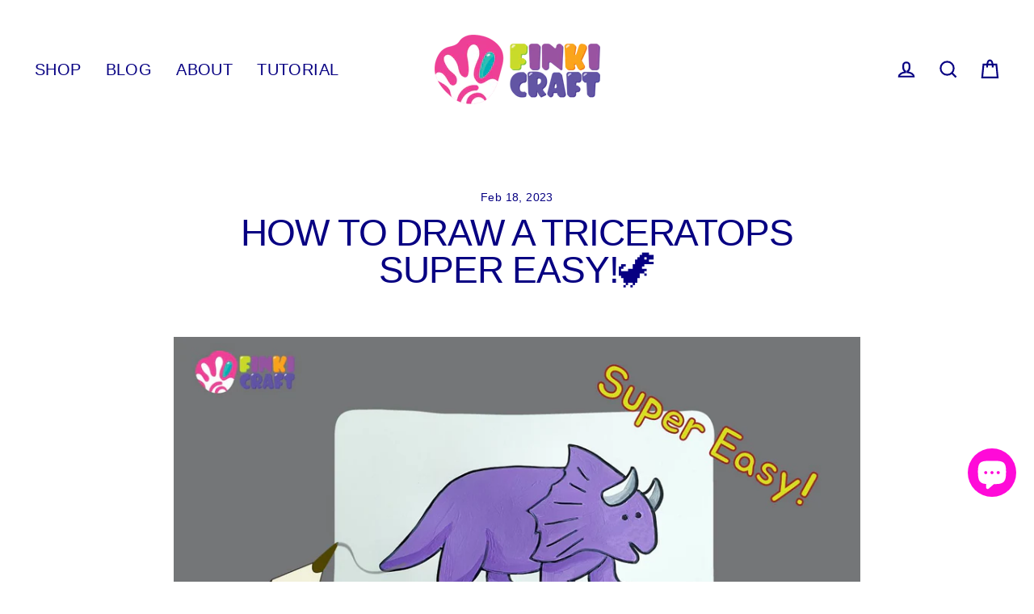

--- FILE ---
content_type: text/html; charset=utf-8
request_url: https://www.google.com/recaptcha/api2/aframe
body_size: 268
content:
<!DOCTYPE HTML><html><head><meta http-equiv="content-type" content="text/html; charset=UTF-8"></head><body><script nonce="P-H1AGZ6rao6l9pOMkJRuA">/** Anti-fraud and anti-abuse applications only. See google.com/recaptcha */ try{var clients={'sodar':'https://pagead2.googlesyndication.com/pagead/sodar?'};window.addEventListener("message",function(a){try{if(a.source===window.parent){var b=JSON.parse(a.data);var c=clients[b['id']];if(c){var d=document.createElement('img');d.src=c+b['params']+'&rc='+(localStorage.getItem("rc::a")?sessionStorage.getItem("rc::b"):"");window.document.body.appendChild(d);sessionStorage.setItem("rc::e",parseInt(sessionStorage.getItem("rc::e")||0)+1);localStorage.setItem("rc::h",'1768908914253');}}}catch(b){}});window.parent.postMessage("_grecaptcha_ready", "*");}catch(b){}</script></body></html>